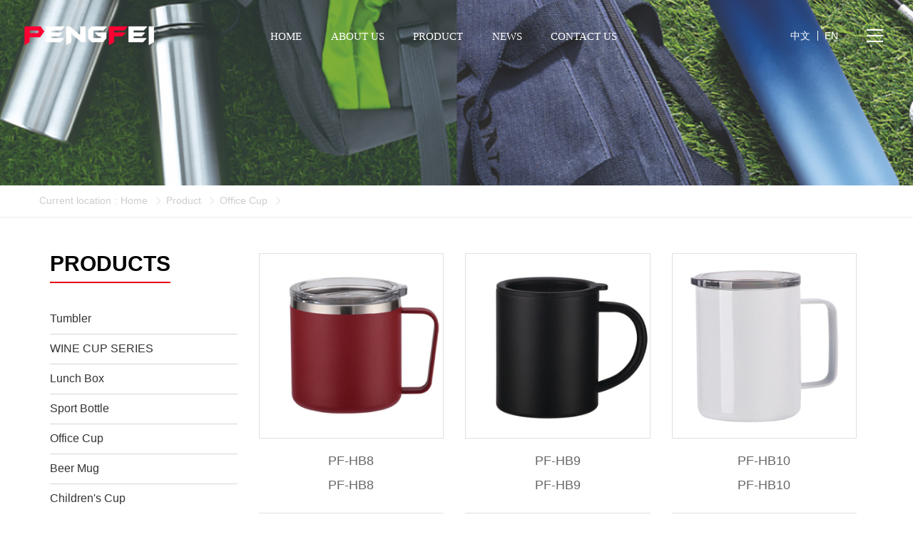

--- FILE ---
content_type: text/html;charset=UTF-8
request_url: http://www.pfmaker.cn/product-482990-1.html
body_size: 8584
content:
<!DOCTYPE html>
<html class="page-product">
<head>
<title>Office Cup_glass_Children's cup_teapot_Wuyi County Pengfei Electric Co., Ltd.</title>
<meta http-equiv="Content-Type" content="text/html; charset=UTF-8">
<meta http-equiv="X-UA-Compatible" content="IE=edge,chrome=1"/>
<meta name="viewport" content="width=device-width, initial-scale=1, minimum-scale=1.0, maximum-scale=1.0, user-scalable=no">
<meta name="keywords" content="Office Cup,glass,Children's cup,Sport Bottle,Wuyi County Pengfei Electric Co., Ltd. "/>
<meta id="meta-description" name="description" content="Zhejiang Wuyi Pengfei Electric Appliance Co.,Ltd was established in 1995 which has workshop buildings of 13,000 square meters. It specializes in products of stainless steel thermos cup and owns specialists for R ＆D、design、manufacturing and sale."/>
<link rel="shortcut icon" href="//cdn.jihui88.com/">
<link rel="stylesheet" type="text/css" href="/pc/styles/default/merge_v2.css?v=1614670324786">
<style>
body{font-family:"Arial","Times New Roman","Microsoft YaHei","SimHei";}
</style>
<link rel="stylesheet" type="text/css" href="/style/4548/product/product_pc.css?hash=-273172033">
<style id="styleContent" data-laymodLinkList="5"></style>
<style id='mobiStyleModule365180'></style><style id='mobiStyleModule365181'></style><style id='mobiStyleModule365182'></style><style id='mobiStyleModule365183'></style><style id='mobiStyleModule365179'></style>
<script>
var _hmt = _hmt || [];
(function() {
  var hm = document.createElement("script");
  hm.src = "https://hm.baidu.com/hm.js?420ca1355c1587f58a96799d4c804c8a";
  var s = document.getElementsByTagName("script")[0]; 
  s.parentNode.insertBefore(hm, s);
})();
</script>
<!--[if lt IE 9]>
  <script type="text/javascript" src="//libs.baidu.com/jquery/1.9.1/jquery.min.js"></script>
  <script src="/pc/scripts/html5.js"></script>
  <script src="/pc/scripts/respond.js"></script>
<![endif]-->
<style type="text/css" id="fontlib">
</style>
</head>
<body id="g_body" data-auth="" class="">
	<div id="app-head"></div>
	<!-- 网站版本信息：v4 -->
	<div id="g_web" class="g_web">
				  <div id="laymod_365180" data-moduleId="AdvertisingSmall" data-parentId="2531" data-panel="AdvertisingSmall43" class="clearfix AdvertisingSmall AdvertisingSmall43 module-section module-v mod_m" style="margin: 0px 0px 0px 0px ;padding:  0px 0px 0px 0px ;" ><div class="module-section-inner"><div id="jh2_advers_2" class="bodyCont">
  <!--分割线-->
  <div class="bodyCont_width animated"  data-type="animateNone" data-duration="" data-delay="" data-infinite="">
  <div class="bg_color bg"  style="background-color:#fff;"></div>
  <div class="bg_img bg show"  style="background-image:url(//cdn.jihui88.com/upload//p//p1//pengfei//picture//2021//02//26/87b32d7f-5b13-4d23-9d27-73144f346626-1614315261637_bg_img1_1920x260.jpg);"></div>
    <div class="bodyContContent">
      <div class="nybanner_1">
        <a href="javascript:;" target="">
          <div class="container ">
            <div class="cont" >
              <p><br></p>
            </div>
          </div>
        </a>
        <i  style="display:none;background-image:url(//cdn.jihui88.com/upload//p//p1//pengfei//picture//2021//02//26/87b32d7f-5b13-4d23-9d27-73144f346626-1614315275744_bg_img2_750x300.jpg);"></i>
      </div>
    </div>
  </div>
</div></div></div>
				  <div id="laymod_365181" data-moduleId="BreakNav" data-parentId="71" data-panel="BreakNav54" class="clearfix BreakNav BreakNav54 module-section module-v mod_m" style="margin: 0px 0px 0px 0px ;padding:  0px 0px 0px 0px ;" ><div class="module-section-inner">
<div id="jh_bread_1" class="bodyCont">
  <div class="bg_color bg"  style="background-color:;"></div>
  <div class="border_top " style="display: none;"></div>
  <!--分割线-->
  <i  style="display: none;">0</i>
  <div class="bodyCont_width animated"  data-type="animateNone" data-duration="" data-delay="" data-infinite="">
    <div class="bodyContContent container-100">
      <div class="bread_cont container" style="padding-top:0px;padding-bottom:0px;">
        <ul >
          <li class="bread_title">
            <span >Current location</span><em>:</em>
          </li>
            <li class="menu-site-item menu-site-item-0">
              <a href="index" title="Home">Home</a> 
              <span class="xyb_line iconfont"></span>
            </li>
            <li class="menu-site-item menu-site-item-1">
              <a href="product" title="Product">Product</a> 
              <span class="xyb_line iconfont"></span>
            </li>
            <li class="menu-site-item menu-site-item-2">
              <a href="" title="Office Cup">Office Cup</a> 
              <span class="xyb_line iconfont"></span>
            </li>
        </ul>
        <i style="display:none;" ></i>
          <i  style="display:none;"></i>
      </div>
      <div class="bread_line "   style="background-color:;"></div>
    </div>
  </div>
</div>
<!--提示语-->
<div id="err_tip">
  <div class="err_text"></div>
</div></div></div>
				  <div id="laymod_365182" data-moduleId="ProductList" data-parentId="13" data-panel="ProductList460" class="clearfix ProductList ProductList460 module-section module-v mod_m" style="margin: 0px 0px 0px 0px ;padding:  0px 0px 0px 0px ;" ><div class="module-section-inner"><!-- 产品 -->
<div id="jh2_product_25" class="bodyCont active_false">
    <div class="bg_color bg"  style="background-color:#fff;"></div>
    <div class="bg_img bg "  style="background-image:url();background-size:cover;background-repeat:no-repeat;background-position:center;"></div>
    <div class="container" style="margin-top:50px;margin-bottom:80px;padding-bottom:px;">
      <div class="row">
        <div class="pro_category col-md-3 col-sm-3 col-xs-12">
          <div class="span" >
            PRODUCTS
          </div>
          <div class="category_content">
            <ul class="categoryList">
                <li class="fpro_li">
                <a class="fpro_item" href="product-482987-1.html" target="_self" title="Tumbler"><span>Tumbler</span></a>
                </li>
                <li class="fpro_li">
                <a class="fpro_item" href="product-482986-1.html" target="_self" title="WINE CUP SERIES"><span>WINE CUP SERIES</span></a>
                </li>
                <li class="fpro_li">
                <a class="fpro_item" href="product-482991-1.html" target="_self" title="Lunch Box"><span>Lunch Box</span></a>
                </li>
                <li class="fpro_li">
                <a class="fpro_item" href="product-482989-1.html" target="_self" title="Sport Bottle"><span>Sport Bottle</span></a>
                </li>
                <li class="fpro_li">
                <a class="fpro_item" href="product-482990-1.html" target="_self" title="Office Cup"><span>Office Cup</span></a>
                </li>
                <li class="fpro_li">
                <a class="fpro_item" href="product-482993-1.html" target="_self" title="Beer Mug"><span>Beer Mug</span></a>
                </li>
                <li class="fpro_li">
                <a class="fpro_item" href="product-482992-1.html" target="_self" title="Children's Cup"><span>Children's Cup</span></a>
                </li>
                <li class="fpro_li">
                <a class="fpro_item" href="product-482988-1.html" target="_self" title="Travel Cup"><span>Travel Cup</span></a>
                </li>
            </ul>
          </div>
        </div>
        <div class="pro_content col-md-9 col-sm-9 col-xs-12">
          <div class="pro_list">
            <div class="row">
              <div class="pro_item col-md-4 col-sm-4 col-xs-6  fn-price-div" data-productId="1083934" data-priceDisplayAfterLoginPc="00" >
                <div class="pro_pic"><a href="product-detail-1083934.html" title="PF-HB8" target="_self"><img src="//img1.jihui88.com/upload/p/p1/pengfei/picture/2021/02/23/71701a52-39b6-4469-8e14-558a027cd586_4.jpg"></a></div>
                  <div class="pro_piclist">
                        <div class="pagepic-item"><a href="javascript:;" title="PF-HB8"><img src="//img1.jihui88.com/upload/p/p1/pengfei/picture/2021/02/23/71701a52-39b6-4469-8e14-558a027cd586_4.jpg"></a></div>
                  </div>
                  <div class="pro_info">
                    <div class="pro_jg " >
                    </div>
                    <p class="pro_name">PF-HB8</p>
                    <p class="pro_type">PF-HB8</p>
                    <!-- 处理会员价格-->
                    <span id="memprice_1083934" class="member-price red" style="display:none;">
                      <em class="mempricet">VIP : <span>￥</span></em>
                      <em class="mempricenum"></em>
                      <em class="mempricceunit"></em>
                    </span>
                  </div>
              </div>
              <div class="pro_item col-md-4 col-sm-4 col-xs-6  fn-price-div" data-productId="1083933" data-priceDisplayAfterLoginPc="00" >
                <div class="pro_pic"><a href="product-detail-1083933.html" title="PF-HB9" target="_self"><img src="//img1.jihui88.com/upload/p/p1/pengfei/picture/2021/02/23/d2a1b879-8ed9-4bbf-999f-bf2646be7309_4.jpg"></a></div>
                  <div class="pro_piclist">
                        <div class="pagepic-item"><a href="javascript:;" title="PF-HB9"><img src="//img1.jihui88.com/upload/p/p1/pengfei/picture/2021/02/23/d2a1b879-8ed9-4bbf-999f-bf2646be7309_4.jpg"></a></div>
                  </div>
                  <div class="pro_info">
                    <div class="pro_jg " >
                    </div>
                    <p class="pro_name">PF-HB9</p>
                    <p class="pro_type">PF-HB9</p>
                    <!-- 处理会员价格-->
                    <span id="memprice_1083933" class="member-price red" style="display:none;">
                      <em class="mempricet">VIP : <span>￥</span></em>
                      <em class="mempricenum"></em>
                      <em class="mempricceunit"></em>
                    </span>
                  </div>
              </div>
              <div class="pro_item col-md-4 col-sm-4 col-xs-6  fn-price-div" data-productId="1083932" data-priceDisplayAfterLoginPc="00" >
                <div class="pro_pic"><a href="product-detail-1083932.html" title="PF-HB10" target="_self"><img src="//img1.jihui88.com/upload/p/p1/pengfei/picture/2021/02/23/b1547a49-10a0-4e03-b24f-e7e4580fbb67_4.jpg"></a></div>
                  <div class="pro_piclist">
                        <div class="pagepic-item"><a href="javascript:;" title="PF-HB10"><img src="//img1.jihui88.com/upload/p/p1/pengfei/picture/2021/02/23/b1547a49-10a0-4e03-b24f-e7e4580fbb67_4.jpg"></a></div>
                  </div>
                  <div class="pro_info">
                    <div class="pro_jg " >
                    </div>
                    <p class="pro_name">PF-HB10</p>
                    <p class="pro_type">PF-HB10</p>
                    <!-- 处理会员价格-->
                    <span id="memprice_1083932" class="member-price red" style="display:none;">
                      <em class="mempricet">VIP : <span>￥</span></em>
                      <em class="mempricenum"></em>
                      <em class="mempricceunit"></em>
                    </span>
                  </div>
              </div>
              <div class="pro_item col-md-4 col-sm-4 col-xs-6  fn-price-div" data-productId="1083931" data-priceDisplayAfterLoginPc="00" >
                <div class="pro_pic"><a href="product-detail-1083931.html" title="PF-HB11" target="_self"><img src="//img1.jihui88.com/upload/p/p1/pengfei/picture/2021/02/23/bd203576-bcba-4a8e-9c92-1e22af78ccf2_4.jpg"></a></div>
                  <div class="pro_piclist">
                        <div class="pagepic-item"><a href="javascript:;" title="PF-HB11"><img src="//img1.jihui88.com/upload/p/p1/pengfei/picture/2021/02/23/bd203576-bcba-4a8e-9c92-1e22af78ccf2_4.jpg"></a></div>
                  </div>
                  <div class="pro_info">
                    <div class="pro_jg " >
                    </div>
                    <p class="pro_name">PF-HB11</p>
                    <p class="pro_type">PF-HB11</p>
                    <!-- 处理会员价格-->
                    <span id="memprice_1083931" class="member-price red" style="display:none;">
                      <em class="mempricet">VIP : <span>￥</span></em>
                      <em class="mempricenum"></em>
                      <em class="mempricceunit"></em>
                    </span>
                  </div>
              </div>
              <div class="pro_item col-md-4 col-sm-4 col-xs-6  fn-price-div" data-productId="1083930" data-priceDisplayAfterLoginPc="00" >
                <div class="pro_pic"><a href="product-detail-1083930.html" title="PF-HB12" target="_self"><img src="//img1.jihui88.com/upload/p/p1/pengfei/picture/2021/02/23/29574666-ba33-42ac-850e-ab690f3ef8e2_4.jpg"></a></div>
                  <div class="pro_piclist">
                        <div class="pagepic-item"><a href="javascript:;" title="PF-HB12"><img src="//img1.jihui88.com/upload/p/p1/pengfei/picture/2021/02/23/29574666-ba33-42ac-850e-ab690f3ef8e2_4.jpg"></a></div>
                  </div>
                  <div class="pro_info">
                    <div class="pro_jg " >
                    </div>
                    <p class="pro_name">PF-HB12</p>
                    <p class="pro_type">PF-HB12</p>
                    <!-- 处理会员价格-->
                    <span id="memprice_1083930" class="member-price red" style="display:none;">
                      <em class="mempricet">VIP : <span>￥</span></em>
                      <em class="mempricenum"></em>
                      <em class="mempricceunit"></em>
                    </span>
                  </div>
              </div>
              <div class="pro_item col-md-4 col-sm-4 col-xs-6  fn-price-div" data-productId="1083929" data-priceDisplayAfterLoginPc="00" >
                <div class="pro_pic"><a href="product-detail-1083929.html" title="PF-HB14" target="_self"><img src="//img1.jihui88.com/upload/p/p1/pengfei/picture/2021/02/23/fa633bff-b191-44b1-b7e7-9a12a5342a13_4.jpg"></a></div>
                  <div class="pro_piclist">
                        <div class="pagepic-item"><a href="javascript:;" title="PF-HB14"><img src="//img1.jihui88.com/upload/p/p1/pengfei/picture/2021/02/23/fa633bff-b191-44b1-b7e7-9a12a5342a13_4.jpg"></a></div>
                  </div>
                  <div class="pro_info">
                    <div class="pro_jg " >
                    </div>
                    <p class="pro_name">PF-HB14</p>
                    <p class="pro_type">PF-HB14</p>
                    <!-- 处理会员价格-->
                    <span id="memprice_1083929" class="member-price red" style="display:none;">
                      <em class="mempricet">VIP : <span>￥</span></em>
                      <em class="mempricenum"></em>
                      <em class="mempricceunit"></em>
                    </span>
                  </div>
              </div>
            </div>
            <div class="pro_noting" style="display:none;" >No products!</div>
          </div>
          <div class="pro_pagenation">
            <span class="page_direction prev"><a href="?isMobile=false&cId=482990"><i class="iconfont"></i></a></span>
             <ul data-currentpage="1" data-allpage="1">
                  <li class="active"><a href="?&cId=482990&pageno365182=1">1</a></li>
              </ul>
            <span class="page_direction next"><a href="?isMobile=false&pageno365182=1&cId=482990"><i class="iconfont"></i></a></span>
          </div>
        </div>
      </div>
    </div>
  </div>
  </div></div>
				  <div id="laymod_365183" data-moduleId="Foot" data-parentId="372" data-panel="Foot44" class="clearfix Foot Foot44 module-section module-v mod_m" style="margin: 0px 0px 0px 0px ;padding:  0px 0px 0px 0px ;" ><div class="module-section-inner">
<div id="jh_foot_2" class="bodyCont">
	<div class="bg_color bg"  style="background-color:#000;"></div>
	<div class="bg_img bg "  style="background:url() no-repeat center top;background-size:cover;"></div>
	<!--分割线-->
	<div class="bodyCont_width" style="margin-top:56px;margin-bottom:0px;">
		<div class="bodyContContent">
			<div class="foot_1 container">
				<ul class="nav_ul row">
					<li id="nav_f_logo" class="col-xs-12 col-sm-12 col-md-2 visible-md-block visible-lg-block">
						<a href="index" title="Wuyi County Pengfei Electric Co., Ltd." class="">
						<img src="//cdn.jihui88.com/upload//p//p1//pengfei//picture//2020//03//13/38d41236-b9d8-4f82-a058-86ff03799daa.png"  alt="Wuyi County Pengfei Electric Co., Ltd." border="0" class="show" />
						</a>
					</li>
					<li id="nav_fast" class="col-xs-12 col-sm-12 col-md-2 visible-md-block visible-lg-block">
						<a href="javascript:;" class="" >Navigation</a>
						<ul class="nav_ul_son row" >
							<li id="nav_index" class="f_nav_list col-xs-12 col-md-12 ">
								<a href="index" class="nav_item_href" title="Home">
									Home
								</a>
							</li>
							<li id="nav_company" class="f_nav_list col-xs-12 col-md-12 ">
								<a href="company" class="nav_item_href" title="About Us">
									About Us
								</a>
							</li>
							<li id="nav_product" class="f_nav_list col-xs-12 col-md-12 active_bg">
								<a href="product" class="nav_item_href" title="Product">
									Product
								</a>
							</li>
							<li id="nav_news" class="f_nav_list col-xs-12 col-md-12 ">
								<a href="news" class="nav_item_href" title="News">
									News
								</a>
							</li>
							<li id="nav_contact" class="f_nav_list col-xs-12 col-md-12 ">
								<a href="contact" class="nav_item_href" title="Contact Us">
									Contact Us
								</a>
							</li>
						</ul>
					</li>
					<li id="nav_cate" class="col-xs-12 col-sm-12 col-md-2 visible-md-block visible-lg-block">
						<a href="javascript:;" class="" >Categories</a>
						<ul class="nav_ul_son row" >
			                    <li class="col-xs-12 col-sm-12 col-md-12">
			                        <a href="product?cId=Category_00000000000000000482987">Tumbler<i class="visible-md-inline visible-lg-inline xybicon"></i></a>
			                    </li>
			                    <li class="col-xs-12 col-sm-12 col-md-12">
			                        <a href="product?cId=Category_00000000000000000482986">WINE CUP SERIES<i class="visible-md-inline visible-lg-inline xybicon"></i></a>
			                    </li>
			                    <li class="col-xs-12 col-sm-12 col-md-12">
			                        <a href="product?cId=Category_00000000000000000482991">Lunch Box<i class="visible-md-inline visible-lg-inline xybicon"></i></a>
			                    </li>
			                    <li class="col-xs-12 col-sm-12 col-md-12">
			                        <a href="product?cId=Category_00000000000000000482989">Sport Bottle<i class="visible-md-inline visible-lg-inline xybicon"></i></a>
			                    </li>
			                    <li class="col-xs-12 col-sm-12 col-md-12">
			                        <a href="product?cId=Category_00000000000000000482990">Office Cup<i class="visible-md-inline visible-lg-inline xybicon"></i></a>
			                    </li>
			                    <li class="col-xs-12 col-sm-12 col-md-12">
			                        <a href="product?cId=Category_00000000000000000482993">Beer Mug<i class="visible-md-inline visible-lg-inline xybicon"></i></a>
			                    </li>
						</ul>
					</li>
					<li id="nav_contacts" class="col-xs-12 col-sm-12 col-md-3">
					<a href="javascript:;" class="" >Contact us</a>
						<ul class="nav_ul_son row">
							<li class="col-md-12 "><em >Tel</em><span>：</span><a href="tel:0086-579-87721218" >0086-579-87721218</a></li>
							<li class="col-md-12 show"><em >Fax</em><span>：</span><span >0086-579-87720788</span></li>
							<li class="col-md-12 "><em >Mobile</em><span>：</span><a href="tel:0086-579-87720789" >0086-579-87720789</a></li>
							<li class="col-md-12 "><em >E-mail</em><span>：</span><a href="mailto:pfyangz@aliyun.com" rel="nofollow" target="_blank" >pfyangz@aliyun.com</a></li>
							<li class="col-md-12 syadd "><em >Add</em><span>：</span><span >Wangshantou lndustry Zone,Wuyi,Zhejiang</span></li>
						</ul>
					</li>
					<li id="nav_ewm" class="col-xs-12 col-sm-12 col-md-2 right">
						<img src="//cdn.jihui88.com/upload//p//p1//pengfei//picture//2020//03//13/5d3e0a42-f8bf-45fb-b7da-511ffec5b545-1585203276992_f_ewm_132x132.png"  alt="Wuyi County Pengfei Electric Co., Ltd." border="0" />
						<div class="text visible-md-block visible-lg-block" >Follow us</div>
					</li>
				</ul>
			</div>
			<div class="foot_2 container-fluid"  style="background-color:;">
				<div class="container">
					<div class="row">
						<span  style="display:none;">Wuyi County Pengfei Electric Co., Ltd.</span>
						<div class="col-md-7 left_copy"><i>&copy;</i><span><i>Wuyi County Pengfei Electric Co., Ltd. Copyright</i> <a href="http://admin.ykit.net/manage_v4/login.html" rel="nofollow" target="_blank" class="hidden-xs hidden-sm">Login</a> <a href="https://beian.miit.gov.cn" target="_blank" rel="nofollow">浙ICP备20000315号-3</a> <a href="http://www.beian.gov.cn/portal/registerSystemInfo?recordcode=33072302100183" target="_blank" rel="nofollow" style="background:url(http://cdn.jihui88.com/upload//d//d2//dfwj_xyb//picture//2017//11//13/c323a83d-5b5a-4bf9-a908-caef35524e53.png) no-repeat left 0;padding:0 0 0 16px;">浙公网安备 33072302100183号</a></span></div>
						<div class="col-md-5 right_copy"><a href="sitemap.xml" target="_blank">Sitemap</a><a href="javascript:;"  target="_blank" style="">中文</a><a href="http://ykit.net/" rel="nofollow" target="_blank"  style="">Design by:Easthardware</a><a href="http://www.ykit.net" rel="nofollow" target="_blank">Power by:Easthardware</a></div>
					</div>
				</div>
			</div>
		</div>
	</div>
	<!--分割线-->
	<span  style="display:none;"></span>
	<span  style="display:none;"></span>
</div>
</div></div>
				  <div id="laymod_365179" data-moduleId="NavHead" data-parentId="10" data-panel="NavHead604" class="clearfix NavHead NavHead604 module-section module-v mod_m" style="margin:  0px 0px 0px 0px ;padding:  0px 0px 0px 0px ;"><div class="module-section-inner"><div id="lq_nav_xr" class="bodyCont">
    <div class="bg_color bg"  style="background-color:none;"></div>
    <div class="bg_img bg "  style="background:url() no-repeat center top;background-size:cover;"></div>
    <!--分割线-->
    <div class="bodyCont_width" style="margin-top:0px;margin-bottom:40px;">
        <div class="bodyContTitle container " style="margin-bottom:0px;">
            <div class="left_title">
            </div>
            <div class="right_more">
            </div>
        </div>
        <div class="bodyContContent">
            <div id="navigation" class="page_width">
                <div class="navigate_content">
                    <div class="navigate_block">
                        <!-- logo -->
                        <a class="head_block "  href="index.html"><span class="top_logo logo_white"><img class="show"   src="//cdn.jihui88.com/upload//p//p1//pengfei//picture//2020//03//27/1cb31f77-5b5e-4ad1-9bcc-686ba8fa1054-1585297409826_logopic1_573x153.png" alt="Wuyi County Pengfei Electric Co., Ltd." /></span></a>
                        <div class="nav_box">
                          <ul class="nav_father" >
                              <li class="nav_father_li nav_father_li0">
                                <a class="nav_father_bq" href="index" title="Home"><div class="nav_div"><span>Home</span><span>Home</span></div></a>
                              </li>
                              <li class="nav_father_li nav_father_li1">
                                <a class="nav_father_bq" href="company" title="About Us"><div class="nav_div"><span>About Us</span><span>About Us</span></div></a>
                              </li>
                              <li class="nav_father_li nav_father_li2">
                                <a class="nav_father_bq" href="product" title="Product"><div class="nav_div"><span>Product</span><span>Product</span></div></a>
                              </li>
                              <li class="nav_father_li nav_father_li3">
                                <a class="nav_father_bq" href="news" title="News"><div class="nav_div"><span>News</span><span>News</span></div></a>
                              </li>
                              <li class="nav_father_li nav_father_li4">
                                <a class="nav_father_bq" href="contact" title="Contact Us"><div class="nav_div"><span>Contact Us</span><span>Contact Us</span></div></a>
                              </li>
                          </ul>
                        </div>
                        <div class="button_block"><a class="lang cn "  href="http://cn.zhejiangpengfei.com">中文</a><a class="lang en "  href="javascript:;">EN</a>
                        <a href="javascript:;" class="menu_off">
                            <span id="span1"></span>
                            <span id="span2"></span>
                            <span id="span3"></span>
                        </a>
                        </div>
                        <!-- 导航栏目 -->
                        <div class="nav_block" style="display:none;">
                            <ul >
                                    <li id="index" class="nav_item nav_item0">
                                        <a class="menu_item menu_item0" href="index.html" target="" title="Home/"><span class="en_name">Home</span><span class="cn_name"></span></a>
                                    </li>
                                    <li id="company" class="nav_item nav_item1">
                                        <a class="menu_item menu_item1" href="company.html" target="" title="About Us/"><span class="en_name">About Us</span><span class="cn_name"></span></a>
                                    </li>
                                    <li id="product" class="nav_item nav_item2">
                                        <a class="menu_item menu_item2" href="product.html" target="" title="Product/"><span class="en_name">Product</span><span class="cn_name"></span></a>
                                    </li>
                                    <li id="news" class="nav_item nav_item3">
                                        <a class="menu_item menu_item3" href="news.html" target="" title="News/"><span class="en_name">News</span><span class="cn_name"></span></a>
                                    </li>
                                    <li id="contact" class="nav_item nav_item4">
                                        <a class="menu_item menu_item4" href="contact.html" target="" title="Contact Us/"><span class="en_name">Contact Us</span><span class="cn_name"></span></a>
                                    </li>
                            </ul>
                            <p class="contact">PHONE：<em>0086-579-87720789</em>  |  ©<span class="" >Wuyi County Pengfei Electric Co., Ltd.</span>  2018 </p>
                            <a href="javascript:void(0)" class="close"><img src="//cdn.jihui88.com/upload//1//16//15201701782//picture//2018//11//27/d65c263c-0708-415a-99a2-c38b7ec8e885.png"></a>
                        </div>
                    </div>
                </div>
            </div>
        </div>
    </div>
    <!--分割线-->
    <span  style="display:none;"></span>
    <span  style="display:none;"></span>
    <span  style="display:none;"></span>
</div></div></div>
	</div>
	<div class="mask active"></div>
	<div id="app-account"></div>
	<script type="text/javascript">window.lanGlobal = {productAmountModifiedSuccess:'Product amount modified successfully',homePage:'home',unpublishTimeEnd:'The seckill campaign is over',navcompany:'Company',collectionSuccess:'Collection of success',moneyNotEnough:'The balance of the member is insufficient, please pay in another way',lock:'Account is locked',deliveryTypeRequired:'Type of delivery  is required',verCodeError:'Verification code error',orderVoided:'This order has been voided',pageBack:'Back',unpublishTimeNotStart:'This trader has not started to snap up',loading:'Loading',soldOut:'The product has been removed from the shelves. Please delete the product from the shopping cart',memberLimit:'Member limit, please modify purchase quantity',loginSuccess:'Success',orderCompleted:'Order is aready completed',oldPasswordRequired:'Old Password Required',confirmPassword_required:'Please enter your password again',difference:'Two passwords do not match',clearCart:'Are you sure you want to empty your shopping cart',username_invalid:'Please enter an account number and 26 English letters',emailRequired:'Please enter your email!',contentRequired:'Please enter content!',notMatch:'Failed to send, content does not meet requirements',submitting:'Submitting',invlidCode:'Verification code error',memberCenter:'Member',navregister:'Sign up',faqRequired:'Please enter what you want to ask?',orderNotExist:'Order is not exist',sendError:'Message sending failed',login:'Please login first',receiverError:'Wrong shipping address',passwordRequired:'Password required',navnews:'News',codeRequired:'Please enter verification code',titleRequired:'The title cannot be empty',isSaveReceiverRequired:'Whether to save is not allowed to be empty',receiverSetLimit:'Only up to 10 shipping addresses are allowed',deleteSuccess:'Success',emptyCart:'The cart currently contains no items',navlogin:'Sign in',notPass:'Wrong account password',orderDeleteFailed:'Delete failed',close:'The registration function is now closed',navcontact:'Contact Us',noCartProduct:'The cart currently contains no items',loginOutSuccess:'Sign out success',balanceNotEnough:'Members balance is not enough, Please change to other way to pay',notOnline:'This product is not on the shelves',store:'Understock',productAmountModifiedError:'Failed to modify the quantity of goods',orderBuildError:'Failed to build order, Please try agign',phoneMobileChoose:'Contact number contact mobile phone must fill in one of the fields',cartSuccess:'Add shopping cart successfully',technicalSupport:'Jihui network micro mall to provide technical support',phoneMobileSelect:'Contact number contact mobile phone must fill in one of the fields',usernamePsdError:'Username or password error',paymentTypeRequired:'Type of payment is required',username_required:'Please input user name',changeUsername:'This user is not available. Please change to another user name',orderAcepted:'The order has been accepted',areaPathError:'In error',receiverRequired:'Address is required',buyLimit:'Seckill products can only be purchased once per account',limit:'Only 1 piece is allowed during each member activity',handleSuccess:'Success',orderReadFailed:'Order read failed',beian:'ICP',chooseAgain:'Please choose again',member_forbid:'Accounts were banned',clearCartItemListSuccess:'Empty shopping cart successfully',password_invalid:'Please enter a password that begins with a letter and is between 6 and 18 in length. Only alphanumeric and underlined passwords are allowed',messageSendSuccess:'success',navmessage:'Message',success:'Success',removeCart:'Are you sure you want to remove this item',navproduct:'Product',companyRequired:'Please enter the company!',notLogin:'Please login first',visitAfterLogin:'Visible after login',addressRequired:'The contact address is not allowed to be empty',forbid:'Forbidden message',errorParam:'Parameter error',emailInvilid:'Please enter the correct email address',goToCartPage:'Will enter the shopping cart page 3 seconds later',orderSnText:'OrderSn',areaPathRequired:'The region is not allowed to be empty',navindex:'Home',receiverNameRequired:'The consignee is not allowed to be empty',clearCartItemListError:'Failed to empty shopping cart',paymentConfigError:'Payment method error',nickNameRequired:'NickName required',registerSuccess:'Success',navmember:'Member',nameRequired:'Please enter your name !',minLimit:'Does not meet minimum purchase quantity, detail:',receiverTypeRequired:'Type of receiver is required',zipCodeRequired:'Postcodes are not allowed to be empty',telephoneRequired:'Please enter your telephone number!',password_required:'Please enter your password',};</script>
	<script type="text/javascript"> window.posterId = ""; window.enterpriseId = "Enterp_0000000000000000000006318"; window.userId = "User_000000000000000000000006538"; window.entName = "Wuyi County Pengfei Electric Co., Ltd."; window.grade = "01"; window.layoutId = "4548"; window.lanId = "2";window.page = "product"; window.v = '2016-08-31';window.itemId="";  window.isMobile = false; window.isDesign = window.location.href.indexOf('/site/design') > -1 ? true : false; window.bindAddress = "zhejiangpengfei.com,pfmaker.com,pfmaker.cn"; window.webinfoLayoutEdit = ""; window.plugin = function(plugins, options){ Est.each(plugins.split(','), function(name){ if (name === 'Plugin'){return;} Bbase.MODULE[name] = 'modules/plugins/controllers/'+name+'.js'; seajs.config({ alias: Bbase.MODULE }); seajs.use([name], function(Plugin){ try{ app.addView(name + options.id, new Plugin(options)).start(); }catch(e){ console.log(e); } }); }); } </script>
	<script id="js-core" type="text/javascript" src="/pc/scripts/merge_v2.js?v=1614670324786"></script>
	<script type="text/javascript"> Est.cookie("originPage", document.domain); var UA = navigator.userAgent, isAndroid = /android|adr/gi.test(UA), isIos = /iphone|ipod|ipad/gi.test(UA) && !isAndroid; window.isMobile = navigator.userAgent.toLowerCase().match(/(iPad|ipod|iphone|android|coolpad|mmp|smartphone|midp|wap|xoom|symbian|j2me|blackberry|win ce)/i) != null; </script>
		<script> window.plugin('PluginBreakNav54_pc',{ 'id': 'laymod_365181','isMobile':window.isMobile, 'isDesign' : window.isDesign,'moduleId': '4148', 'lanId': '2'  ,'lan': {"search_nothing":"Enter search content！","bread_location":"Current location"}  }); </script>
		<script> window.plugin('PluginProductList460_pc',{ 'id': 'laymod_365182','isMobile':window.isMobile, 'isDesign' : window.isDesign,'moduleId': '5045', 'lanId': '2'  ,'lan': {"procate":"Product categories","pro_nothing":"No products!"}  }); </script>
		<script> window.plugin('PluginFoot44_pc',{ 'id': 'laymod_365183','isMobile':window.isMobile, 'isDesign' : window.isDesign,'moduleId': '619', 'lanId': '2'  ,'lan': {"tech":"Power by：Jihui","f_nav":"Navigation","copyright":"Copyright","f_add":"Add","share_btn":"addthis_inline_share_toolbox_d745_38p3","set_home":"Set home","f_phone":"Mobile","f_tel":"Tel","f_tip":"The browser does not support setting home page, please manually set as home page!","login":"Login","f_fax":"Fax","design":"Design by：Easthardware","f_email":"E-mail","pro_cate":"Categories","cont_us":"Contact us","sitemap":"Sitemap","web_lan":"中文"}  }); </script>
		<script> window.plugin('PluginNavHead604_pc',{ 'id': 'laymod_365179','isMobile':window.isMobile, 'isDesign' : window.isDesign,'moduleId': '3793', 'lanId': '2'  ,'lan': {}  }); </script>
<script type="text/javascript"></script>
<script>
$(function(){
	window.doAnimate();
})
</script>
</body>
</html>


--- FILE ---
content_type: text/css
request_url: http://www.pfmaker.cn/style/4548/product/product_pc.css?hash=-273172033
body_size: 8482
content:
@media(min-widht: 991px){
#xyb_graphic_148 .l_cont_wrap {
    height: 610px!important;
}
}

		  /*模版整体控制*/
#laymod_365180 {
    position:relative;
        font-family:"Arial","Times New Roman","Microsoft YaHei","SimHei";
}
#laymod_365180 #jh2_advers_2 {
    overflow:hidden;
}
#laymod_365180 .bodyCont_width>.bg {
    position:absolute;
    z-index: 1;
    width:100%;
    height:100%;
    top:0;
    left:0;
}
#laymod_365180 .bodyCont_width>.bg_img {
    z-index:2;
    background-repeat: no-repeat;
    background-size: cover;
    background-position: center;
}
#laymod_365180 .bodyCont_width {
    position:relative;
}
/*标题控制*/
#laymod_365180 .bodyContContent {
    position:relative;
    z-index: 4;
}
/*模版主体部分*/
#laymod_365180 .nybanner_1 a {
    display:block;
    width:100%;
    height:100%;
}
#laymod_365180 .nybanner_1 a .container {
    text-align:center;
    position:relative;
    height:100%;
    /*display*/
    display:-webkit-box;
    display: -moz-box;
    display: -ms-flexbox;
    display: -webkit-flex;
    display: flex;
    /*flex-direction*/
    -webkit-box-orient:vertical;
    -webkit-box-direction:normal;
    -moz-box-orient:vertical;
    -moz-box-direction:normal;
    flex-direction:column;
    -webkit-flex-direction:column;
    /*flex-wrap*/
    -webkit-flex-wrap:wrap;
    -webkit-box-lines:multiple;
    -moz-flex-wrap:wrap;
    flex-wrap:wrap;
    /*justify-content*/
    -webkit-justify-content:center;
    justify-content:center;/*主轴上对齐*/
    -moz-box-pack:center;
    -webkit--moz-box-pack:center;
    box-pack:center;
    /*align-items*/
    align-items:center;/*交叉轴对齐*/
    -webkit-align-items:center;
    box-align:center;
    -moz-box-align:center;
    -webkit-box-align:center;
}
#laymod_365180 .nybanner_1 a .container .cont {
    width:100%;
}
#laymod_365180 .nybanner_1 a .container>p {
    width:100%;
    text-align:center;
}
#laymod_365180 .nybanner_1 a p:nth-child(1) {
    margin:0 0 2% 0;
    display:block;
    font-size:24px;
    line-height:1.4;
    color:#fff;
}
#laymod_365180 .nybanner_1 a p:nth-child(2) {
    margin:0;
    display:block;
    font-size:16px;
    line-height:1.4;
    color:#fff;
}
@media(min-width: 993px) {
    #laymod_365180 .nybanner_1 {
        height:260px;
    }
}
/*直接控制小于991px屏幕时css*/
@media (max-width:992px) {
    #laymod_365180 .bodyCont_width>.bg_img {
        background-image: url(//cdn.jihui88.com/upload//p//p1//pengfei//picture//2021//02//26/87b32d7f-5b13-4d23-9d27-73144f346626-1614315275744_bg_img2_750x300.jpg) !important;
    }
    #laymod_365180 .nybanner_1 {
        height:150px;
    }
    #laymod_365180 .nybanner_1 a p:nth-child(1) {
        font-size:18px;
    }
    #laymod_365180 .nybanner_1 a p:nth-child(2) {
        font-size:13px;
    }
}
@media(min-width: 768px) and (max-width: 992px) {
    #laymod_365180 .nybanner_1 {
        height:200px;
    }
}
/*768<= ipad区间 <=1100*/
@media (min-width:768px) and (max-width:1100px) {
		#laymod_365180 .ql-size-12,
		#laymod_365180 .ql-size-13,
		#laymod_365180 .ql-size-14,
		#laymod_365180 .ql-size-15,
		#laymod_365180 .ql-size-16 {
			font-size:1vw;
		}
		#laymod_365180 .ql-size-17,
		#laymod_365180 .ql-size-18,
		#laymod_365180 .ql-size-19,
		#laymod_365180 .ql-size-20,
		#laymod_365180 .ql-size-21 {
			font-size:1.1vw;
		}
		#laymod_365180 .ql-size-22,
		#laymod_365180 .ql-size-23,
		#laymod_365180 .ql-size-24,
		#laymod_365180 .ql-size-25,
		#laymod_365180 .ql-size-26 {
			font-size:1.2vw;
		}
		#laymod_365180 .ql-size-27,
		#laymod_365180 .ql-size-28,
		#laymod_365180 .ql-size-29,
		#laymod_365180 .ql-size-30,
		#laymod_365180 .ql-size-31 {
			font-size:1.3vw;
		}
		#laymod_365180 .ql-size-32,
		#laymod_365180 .ql-size-33,
		#laymod_365180 .ql-size-34,
		#laymod_365180 .ql-size-35,
		#laymod_365180 .ql-size-36 {
			font-size:1.4vw;
		}
		#laymod_365180 .ql-size-37,
		#laymod_365180 .ql-size-38,
		#laymod_365180 .ql-size-39,
		#laymod_365180 .ql-size-40,
		#laymod_365180 .ql-size-41 {
			font-size:1.5vw;
		}
		#laymod_365180 .ql-size-42,
		#laymod_365180 .ql-size-43,
		#laymod_365180 .ql-size-44,
		#laymod_365180 .ql-size-45,
		#laymod_365180 .ql-size-46 {
			font-size:1.6vw;
		}
		#laymod_365180 .ql-size-47,
		#laymod_365180 .ql-size-48,
		#laymod_365180 .ql-size-49,
		#laymod_365180 .ql-size-50,
		#laymod_365180 .ql-size-51 {
			font-size:1.7vw;
		}
		#laymod_365180 .ql-size-52,
		#laymod_365180 .ql-size-53,
		#laymod_365180 .ql-size-54,
		#laymod_365180 .ql-size-55,
		#laymod_365180 .ql-size-56 {
			font-size:1.8vw;
		}
		#laymod_365180 .ql-size-57,
		#laymod_365180 .ql-size-58,
		#laymod_365180 .ql-size-59,
		#laymod_365180 .ql-size-60,
		#laymod_365180 .ql-size-61 {
			font-size:1.9vw;
		}
		#laymod_365180 .ql-size-62,
		#laymod_365180 .ql-size-63,
		#laymod_365180 .ql-size-64,
		#laymod_365180 .ql-size-65,
		#laymod_365180 .ql-size-66 {
			font-size:2vw;
		}
		#laymod_365180 .ql-size-67,
		#laymod_365180 .ql-size-68,
		#laymod_365180 .ql-size-69,
		#laymod_365180 .ql-size-70,
		#laymod_365180 .ql-size-71 {
			font-size:2.1vw;
		}
}
/*手机端区间 <=767*/
@media (max-width:767px) {
	#laymod_365180 .ql-size-12,
	#laymod_365180 .ql-size-13,
	#laymod_365180 .ql-size-14,
	#laymod_365180 .ql-size-15,
	#laymod_365180 .ql-size-16 {
		font-size:3vw;
	}
	#laymod_365180 .ql-size-17,
	#laymod_365180 .ql-size-18,
	#laymod_365180 .ql-size-19,
	#laymod_365180 .ql-size-20,
	#laymod_365180 .ql-size-21 {
		font-size:3.25vw;
	}
	#laymod_365180 .ql-size-22,
	#laymod_365180 .ql-size-23,
	#laymod_365180 .ql-size-24,
	#laymod_365180 .ql-size-25,
	#laymod_365180 .ql-size-26 {
		font-size:3.5vw;
	}
	#laymod_365180 .ql-size-27,
	#laymod_365180 .ql-size-28,
	#laymod_365180 .ql-size-29,
	#laymod_365180 .ql-size-30,
	#laymod_365180 .ql-size-31 {
		font-size:3.75vw;
	}
	#laymod_365180 .ql-size-32,
	#laymod_365180 .ql-size-33,
	#laymod_365180 .ql-size-34,
	#laymod_365180 .ql-size-35,
	#laymod_365180 .ql-size-36 {
		font-size:4vw;
	}
	#laymod_365180 .ql-size-37,
	#laymod_365180 .ql-size-38,
	#laymod_365180 .ql-size-39,
	#laymod_365180 .ql-size-40,
	#laymod_365180 .ql-size-41 {
		font-size:4.25vw;
	}
	#laymod_365180 .ql-size-42,
	#laymod_365180 .ql-size-43,
	#laymod_365180 .ql-size-44,
	#laymod_365180 .ql-size-45,
	#laymod_365180 .ql-size-46 {
		font-size:4.5vw;
	}
	#laymod_365180 .ql-size-47,
	#laymod_365180 .ql-size-48,
	#laymod_365180 .ql-size-49,
	#laymod_365180 .ql-size-50,
	#laymod_365180 .ql-size-51 {
		font-size:4.75vw;
	}
	#laymod_365180 .ql-size-52,
	#laymod_365180 .ql-size-53,
	#laymod_365180 .ql-size-54,
	#laymod_365180 .ql-size-55,
	#laymod_365180 .ql-size-56 {
		font-size:5vw;
	}
	#laymod_365180 .ql-size-57,
	#laymod_365180 .ql-size-58,
	#laymod_365180 .ql-size-59,
	#laymod_365180 .ql-size-60,
	#laymod_365180 .ql-size-61 {
		font-size:5.25vw;
	}
	#laymod_365180 .ql-size-62,
	#laymod_365180 .ql-size-63,
	#laymod_365180 .ql-size-64,
	#laymod_365180 .ql-size-65,
	#laymod_365180 .ql-size-66 {
		font-size:5.5vw;
	}
	#laymod_365180 .ql-size-67,
	#laymod_365180 .ql-size-68,
	#laymod_365180 .ql-size-69,
	#laymod_365180 .ql-size-70,
	#laymod_365180 .ql-size-71 {
		font-size:5.75vw;
	}
}
		  /* 默认引入阿里云图标 */
@font-face {
  font-family: 'iconfont';  /* project id 249974 */
  src: url('//at.alicdn.com/t/font_249974_9if0bxzm0dp.eot');
  src: url('//at.alicdn.com/t/font_249974_9if0bxzm0dp.eot?#iefix') format('embedded-opentype'),
  url('//at.alicdn.com/t/font_249974_9if0bxzm0dp.woff2') format('woff2'),
  url('//at.alicdn.com/t/font_249974_9if0bxzm0dp.woff') format('woff'),
  url('//at.alicdn.com/t/font_249974_9if0bxzm0dp.ttf') format('truetype'),
  url('//at.alicdn.com/t/font_249974_9if0bxzm0dp.svg#iconfont') format('svg');
}
.iconfont {   
  font-family:"iconfont" !important;   
  font-style:normal;  
}
/*模版整体控制*/
#laymod_365181 #jh_bread_1 {
  position:relative;
  overflow:hidden;
    font-family:"Arial","Times New Roman","Microsoft YaHei","SimHei";
}
#laymod_365181 #jh_bread_1>.bg {
  position:absolute;
  z-index: 1;
  width:100%;
  height:100%;
  top:0;
  left:0;
}
#laymod_365181 #jh_bread_1>.bg_img {
  z-index:2;
}
/*顶部线条控制*/
#laymod_365181 .border_top {
  background:#ededed;
  height:0px;
  position:relative;
  z-index: 4;
}
#laymod_365181 .bodyCont_width {
  position:relative;
}
/*标题控制*/
#laymod_365181 .bodyContContent {
  position:relative;
  z-index: 4;
}
#laymod_365181 .bodyContContent.container-100 {
  width:100%;
}
/*模版主体部分*/
#laymod_365181 .bread_cont {
  overflow:hidden;
  position:relative;
}
#laymod_365181 .bread_cont>ul {
  margin-bottom:0;
}
#laymod_365181 .bread_cont>ul:after {
  content: "";
  display: block;
  clear: both;
}
#laymod_365181 .bodyContContent li {
  color:#ccc;
  font-size:14px;
  line-height:43px;
  float:left;
}
#laymod_365181 .bodyContContent li.hidea {
  display: none;
}
#laymod_365181 .bodyContContent li a {
  color:#ccc;
  transition:all 0.3s ease 0s;
  -moz-transition:all 0.3s ease 0s;
  -webkit-transition:all 0.3s ease 0s;
  -o-transition:all 0.3s ease 0s;
}
#laymod_365181 .bodyContContent li.bread_last a,
#laymod_365181 .bodyContContent li a:hover {
  color:rgba(228,0,25,1);
  text-decoration:none;
}
#laymod_365181 .bodyContContent li em,
#laymod_365181 .bodyContContent li .xyb_line {
  padding:0 0.5rem;
  font-style:normal;
  font-size:12px;
}
#laymod_365181 .bodyContContent li .xyb_line:before {
  content:"\e627";
}
#laymod_365181 .bodyContContent li.bread_last .xyb_line {
  display:none;
}
#laymod_365181 .bread_line {
  height:1px;
  background:#ededed;
}
/*搜索*/
#laymod_365181 .nav_m_search {
  border:1px solid #eee;
  background:#fff;
  padding:0;
  /*display*/
  display:-webkit-box;
  display: -moz-box;
  display: -ms-flexbox;
  display: -webkit-flex;
  display: flex;
  /*flex-direction*/
  -webkit-box-orient:horizontal;/*horizontal*/
  -webkit-box-direction:normal;/*reverse*/
  -moz-box-orient:horizontal;
  -moz-box-direction:normal;
  flex-direction:row;/*row*/
  -webkit-flex-direction:row;
  /*flex-wrap*/
  -webkit-flex-wrap:wrap;/*nowrap*/
  -webkit-box-lines:multiple;/*single*/
  -moz-flex-wrap:wrap;
  flex-wrap:wrap;
  /*justify-content*/
  -webkit-justify-content:center;
  justify-content:center;/*主轴上对齐（横轴）*/
  -moz-box-pack:center;
  -webkit--moz-box-pack:center;
  box-pack:center;
  /*align-items*/
  align-items:center;/*交叉轴对齐（垂直）*/
  -webkit-align-items:center;
  box-align:center;
  -moz-box-align:center;
  -webkit-box-align:center;
  position:absolute;
  width:220px;
  height:32px;
  top:50%;
  right:0;
  margin:-16px 0 0 0;
  -moz-border-radius: 16px
  -khtml-border-radius: 16px
  -webkit-border-radius: 16px
  border-radius: 16px
  -moz-border-radius-bottomleft:16px
  -moz-border-radius-bottomright:16px
  -khtml-border-radius: 16px
  -webkit-border-bottom-left-radius:16px
  -webkit-border-bottom-right-radius: 16px
  border-bottom-left-radius: 16px
  border-bottom-right-radius: 16px
}
#laymod_365181 .nav_m_search form {
  display:block;
  width:80%;
}
#laymod_365181 .nav_m_search input {
  width:100%;
  background:none;
  border:0 none;
  height:100%;
  line-height:30px;
  color:#000;
  text-indent:10%;
  transition:all 0.5s ease-out 0s;
  -moz-transition:all 0.5s ease-out 0s;
  -webkit-transition:all 0.5s ease-out 0s;
  -o-transition:all 0.5s ease-out 0s;
}
#laymod_365181 .nav_m_search a {
  display:block;
  width:19%;
  background:none;
  font-size:14px;
  line-height:30px;
  height:100%;
  text-align:center;
  color:#000;
  transition:all 1s cubic-bezier(.075,.82,.165,1) 0s;
  -moz-transition:all 1s cubic-bezier(.075,.82,.165,1) 0s;
  -webkit-transition:all 1s cubic-bezier(.075,.82,.165,1) 0s;
  -o-transition:all 1s cubic-bezier(.075,.82,.165,1) 0s;
}
#laymod_365181 .nav_m_search a:before {
  content:"\e7bb";
}
#laymod_365181 .nav_m_search a:hover {
  color:rgba(228,0,25,1);
}
#laymod_365181 .nav_m_search input::-webkit-input-placeholder {
  color:#666;
}
#laymod_365181 .nav_m_search input::-moz-placeholder {
  color:#666;
}
#laymod_365181 .nav_m_search input::-ms-input-placeholder {
  color:#666;
}
/*表单错误提示语*/
#laymod_365181 #err_tip {
  display: none;
    position: fixed;
    top: 35%;
    left: 50%;
    width: 220px;
    padding: 0;
    margin: 0 0 0 -110px;
    z-index: 9999;
    background: rgba(0,0,0,0.8);
    color: #fff;
    font-size: 14px;
    line-height: 1.5em;
    border-radius: 6px;
    -webkit-box-shadow: 0 1px 2px rgba(0,0,0,0.2);
    box-shadow: 0 1px 2px rgba(0,0,0,0.2);
}
#laymod_365181 #err_tip .err_text {
  padding: 10px;
  text-align: center;
  word-wrap: break-word;
}
@media(min-width:992px){
  #laymod_365181 .bread_cont {
  padding:0;
  }
}
@media (max-width:991px) {
  /*顶部线条控制*/
  #laymod_365181 .border_top {
      height:0;
  }
  #laymod_365181 .bodyContContent ul {
    padding:10px 0;
  }
  #laymod_365181 .bodyContContent ul:after {
    content: "";
    display: block;
    clear: both;
  }
  #laymod_365181 .bodyContContent li {
    font-size:1.2rem;
    line-height:1.6;
  }
  #laymod_365181 .bodyContContent li.bread_last {
    max-width:33%;
  }
  #laymod_365181 .bodyContContent li.bread_last a {
    display:inline-block;
    overflow:hidden;
    text-overflow:ellipsis;
    white-space: nowrap;
    max-width:100%;
  }
  .page-pd #laymod_365181 .bodyContContent li.bread_last a {
    max-width:190px;
  }
}
@media (max-width:375px) {
  .page-pd #laymod_365181 .bodyContContent li.bread_last a {
    max-width:150px;
  }
}
@media (max-width:320px) {
  .page-pd #laymod_365181 .bodyContContent li.bread_last a {
    max-width:100px;
  }
}
		  @font-face {
  font-family: 'iconfont';  /* project id 249974 */
  src: url('//at.alicdn.com/t/font_249974_erxb7c1qrtn.eot');
  src: url('//at.alicdn.com/t/font_249974_erxb7c1qrtn.eot?#iefix') format('embedded-opentype'),
  url('//at.alicdn.com/t/font_249974_erxb7c1qrtn.woff2') format('woff2'),
  url('//at.alicdn.com/t/font_249974_erxb7c1qrtn.woff') format('woff'),
  url('//at.alicdn.com/t/font_249974_erxb7c1qrtn.ttf') format('truetype'),
  url('//at.alicdn.com/t/font_249974_erxb7c1qrtn.svg#iconfont') format('svg');
}
.iconfont {   
  font-family:"iconfont" !important;   
  font-style:normal;  
}
ul,ol,li {
list-style:none;
padding:0;
margin:0;
}
a, a:hover, a:active, a:visited, a:focus {
text-decoration:none;
}
/* 产品 */
#laymod_365182 #jh2_product_25 {
  position:relative;
  overflow:hidden;
    font-family:"Arial","Times New Roman","Microsoft YaHei","SimHei";
}
#laymod_365182 .bg {
  position:absolute;
  z-index: 1;
  width:100%;
  height:100%;
  top:0;
  left:0;
}
#laymod_365182 .container {
  position:relative;
  z-index:4;
}
#laymod_365182 .pro_category .span {
  display:inline-block;
  color:#000;
  font-size:30px;
  line-height:1;
  font-weight:bold;
  padding-bottom:10px;
  margin-bottom:30px;
  border-bottom:2px solid rgba(228,0,25,1);
}
/* 产品分类 */
#laymod_365182 .pro_content .pro_list .row {
    display:-webkit-box;
    display: -moz-box;
    display: -ms-flexbox;
    display: -webkit-flex;
    display: flex;
    -webkit-flex-wrap:wrap;
    -moz-flex-wrap:wrap;
    flex-wrap:wrap;
}
#laymod_365182 .pro_category .category_content {
  position: relative;
}
.design-html #laymod_365182 .pro_category .category_content .profix {
  position: absolute;
  width: 100%;
  height: 100%;
  top: 0;
  left: 0;
  display: block;
  z-index: 123;
}
#laymod_365182 .pro_category .category_content ul li a {
  word-break: break-all;
}
#laymod_365182 .pro_category .category_content ul li.fpro_li {
    border-bottom:1px solid rgba(51,51,51,0.2);
}
#laymod_365182 .pro_category .category_content ul li.fpro_li>a {
  display:block;
  width:100%;
  line-height:24px;
  padding:8px 0;
  -webkit-transition:all 0.3s ease;
  transition:all 0.3s ease;
}
#laymod_365182 .pro_category .category_content ul li.fpro_li>a span {
  color:#333;
  font-size:16px;
  -webkit-transition:all 0.3s ease;
  transition:all 0.3s ease;
}
/* 二级分类 */
#laymod_365182 .pro_category .category_content ul li .sonCate {
  padding: 15px 10px;
  background-color: #f8f8f8;
    border-top:1px solid rgba(51,51,51,0.2);
}
#laymod_365182 .pro_category .category_content ul li .sonCate .spro_item {
  font-size: 14px;
  line-height: 25px;
  color: #666;
}
/* 三级分类 */
#laymod_365182 .pro_category .category_content ul li .sonCate .sonCate2 {
  padding: 10px 10px 0;
}
#laymod_365182 .pro_category .category_content ul li .sonCate .sonCate2 .spro_item2 {
  color: #666;
  font-size: 14px;
  line-height: 25px;
}
/* 二级三级分类下拉 */
#laymod_365182 .pro_category .category_content ul li .sonCate,
#laymod_365182 .pro_category .category_content ul li .sonCate .sonCate2 {
  display: none;
}
#laymod_365182 .pro_category .category_content ul .fpro_li.active .sonCate,
#laymod_365182 .pro_category .category_content ul .spro_li.active .sonCate2,
#laymod_365182 .pro_category .category_content ul .fpro_li.open_cate .sonCate,
#laymod_365182 .pro_category .category_content ul .fpro_li.open_cate .spro_li .sonCate2 {
  display: block;
}
#laymod_365182 .categoryList li.active>a,
#laymod_365182 .categoryList li.active>a span,
#laymod_365182 .categoryList li.fpro_li.active .fc,
#laymod_365182 .categoryList li.spro_li.active .sc {
  color:rgba(228,0,25,1) !important;
}
#laymod_365182 .pro_category .category_content ul li a .iconfont {
  float:right;
  font-size:20px;
  opacity:0;
  -webkit-transition:all 0.3s ease;
  transition:all 0.3s ease;
  -webkit-transform:translateX(-10px);
  transform:translateX(-10px);
  color:rgba(228,0,25,1);
}
#laymod_365182 .pro_category .category_content ul li.active a .iconfont {
  opacity:1;
  -webkit-transform:translateX(0);
  transform:translateX(0);
}
#laymod_365182 .pro_category .category_content ul li a .iconfont:before {
  content:"\e7a5";
}
#laymod_365182 .pro_content .pro_item {
  position:relative;
}
#laymod_365182 .pro_content .pro_item .pro_pic {
  position:relative;
  z-index:2;
}
#laymod_365182 .pro_content .pro_item .pro_pic a {
  display:block;
    border:1px solid rgba(102,102,102,0.2);
}
#laymod_365182 .pro_content .pro_item .pro_pic img {
  display:block;
  width:100%;
}
#laymod_365182 .pro_content .pro_item .pro_info {
  pointer-events:auto;
  overflow:hidden;
  text-align:center;
  padding:14px 0 22px 0;
  -webkit-transition:all 0.3s ease;
  transition:all 0.3s ease;
}
#laymod_365182 .pro_content .pro_item.price .pro_info {
  text-align: left;
}
#laymod_365182 .pro_content .pro_item .pro_info .pro_jg.hide {
  display: block !important;
  font-size: 0;
}
#laymod_365182 .pro_content .pro_item.price .pro_jg p {
  display: inline-block;
  width: 50%;
  vertical-align: bottom;
  font-size: 14px;
}
#laymod_365182 .pro_content .pro_item.price .pro_jg .pro_present {
  text-align: left;
color:#f00;
}
#laymod_365182 .pro_content .pro_item.price .pro_jg .pro_original {
  text-align: right;
  font-size: 12px;
color:#666;
}
#laymod_365182 .pro_content .pro_item.price .pro_jg .pro_original span {
  text-decoration: line-through;
}
#laymod_365182 .pro_content .pro_item .member-price {
  display: block;
  text-align: center;
  line-height: 1.8;
}
#laymod_365182 .pro_content .pro_item.price .member-price {
  display: block;
  text-align: left;
  line-height: 1.8;
}
#laymod_365182 .pro_content .pro_item .member-price em {
  font-size: 13px;
  color: rgba(228,0,25,1);
}
#laymod_365182 .pro_content .pro_item.price .pro_info>p {
    padding: 4px 0;
    text-align: left;
}
#laymod_365182 .pro_content .pro_item .pro_info .pro_name {
width:100%;
color:#666;
font-size:18px;
line-height:1;
text-transform:uppercase;
padding:8px 0;
white-space:nowrap;
overflow:hidden;
text-overflow:ellipsis;
}
#laymod_365182 .pro_content .pro_item .pro_info .pro_type {
width:100%;
color:#666;
font-size:18px;
line-height:1;
text-transform:uppercase;
padding:8px 0;
white-space:nowrap;
overflow:hidden;
text-overflow:ellipsis;
}
#laymod_365182 .pro_content .pro_item .pro_piclist {
width:calc(100% - 30px);
text-align:center;
font-size:0;
position:absolute;
left:15px;
opacity:0;
bottom:27px;
-webkit-transform:translateY(-100%);
transform:translateY(-100%);
-webkit-transition:all 0.3s ease;
transition:all 0.3s ease;
}
#laymod_365182 .pro_content .pro_item .pro_piclist .pagepic-item {
display:inline-block;
*display:inline;
*zoom:1;
vertical-align:middle;
margin:0 2.5px;
width:50px;
    border:1px solid rgba(102,102,102,0.1);
}
#laymod_365182 .pro_content .pro_item .pro_piclist .pagepic-item.active {
border:1px solid rgba(228,0,25,1);
}
#laymod_365182 .pro_content .pro_item .pro_piclist .pagepic-item img {
display:block;
width:100%;
}
#laymod_365182 .pro_pagenation {
text-align:center;
font-size:0;
padding:28px 0;
}
#laymod_365182 .pro_pagenation .page_direction {
display:inline-block;
*display:inline;
*zoom:1;
vertical-align:middle;
}
#laymod_365182 .pro_pagenation .page_direction .iconfont {
  color:#999;
  font-size:16px;
  -webkit-transition:all 0.3s ease;
  transition:all 0.3s ease;
}
#laymod_365182 .pro_pagenation .prev {
  margin-right:20px;
}
#laymod_365182 .pro_pagenation .prev .iconfont:before {
  content:"\e7a7";
}
#laymod_365182 .pro_pagenation .next {
  margin-left:20px;
}
#laymod_365182 .pro_pagenation .next .iconfont:before {
  content:"\e7a5";
}
#laymod_365182 .pro_pagenation ul {
  display:inline-block;
  *display:inline;
  *zoom:1;
  vertical-align:middle;
}
#laymod_365182 .pro_pagenation ul li {
  display:inline-block;
  *display:inline;
  *zoom:1;
  vertical-align:middle;
  margin:0 12px;
}
#laymod_365182 .pro_pagenation ul li a {
  color:#999;
  font-size:15px;
  line-height:1;
  -webkit-transition:all 0.3s ease;
  transition:all 0.3s ease;
}
@media (min-width: 992px) {
  .col-md-4 {
    width: 33%;
  }
}
@media (min-width: 768px) {
  .col-sm-4 {
    width: 33%;
  }
}
@media(min-width: 993px) {
  #laymod_365182 .active_false .categoryList li a:hover,
  #laymod_365182 .active_false .categoryList li a:hover span {
    color:rgba(228,0,25,1) !important;
  }
  #laymod_365182 .active_false .pro_category .category_content ul li a:hover .iconfont {
    opacity:1;
    -webkit-transform:translateX(0);
    transform:translateX(0);
  }
  #laymod_365182 .active_false .pro_content .pro_item:hover .pro_info {
    pointer-events:none;
    opacity:0;
    -webkit-transform:translateY(-100%);
    transform:translateY(-100%);
  }
  #laymod_365182 .active_false .pro_content .pro_item:hover .pro_piclist {
    opacity:1;
    -webkit-transform:translateY(0);
    transform:translateY(0);
  }
  #laymod_365182 .active_false .pro_pagenation .page_direction .iconfont:hover {
    color:rgba(228,0,25,1);
  }
  #laymod_365182 .active_false .pro_pagenation ul li a:hover,
  #laymod_365182 .pro_pagenation ul li.active a {
    color:rgba(228,0,25,1);
  }
  #laymod_365182 .pro_content .pro_item.price .pro_info>p {
    font-size: 16px;
  }
}
@media (max-width: 992px){
  #laymod_365182 #jh2_product_25 {
    overflow: visible;
    z-index:500;
  }
  #laymod_365182 .pro_content .pro_item .pro_info .pro_name,
  #laymod_365182 .pro_content .pro_item .pro_info .pro_type {
    font-size:14px;
    line-height: 1.8;
    padding: 0;
  }
  #laymod_365182 .pro_content .pro_item .pro_info .pro_type {
    line-height: 2;
    font-size: 12px;
  }
  #laymod_365182 .pro_content .pro_item.price .pro_info .pro_type {
    line-height: 1;
  }
  /* 产品分类 */
  #laymod_365182 .pro_cate {
    height: 40px;
    margin-bottom:20px;
  }
  #laymod_365182 .pro_cate .pro_title {
    position: absolute;
    height: 40px;
    line-height: 40px;
    padding: 0 15px;
    background: #f7f7f7;
    width:100%;
    top:0;
    z-index:5;
  }
  #laymod_365182 .pro_cate .pro_title span {
    display: block;
    font-size: 15px;
    color: #333;
  }
  #laymod_365182 .pro_cate .pro_title i {
    font-size: 15px;
    position: absolute;
    right: 15px;
    top: 0;
    color: #333;
    font-weight: 700;
    transform: rotate(90deg);
    transition:all .35s;
  }
  #laymod_365182 .pro_cate .pro_title.active i {
    transform: rotate(270deg);
  }
  #laymod_365182 .pro_cate .pro_title i:after {
    content: "\e60c";
  }
  #laymod_365182 .pro_cate {
    position: relative;
  }
  #laymod_365182 .sjcate_scroll {
    height: 0;
    position: absolute;
    top:40px;
    width: 100%;
    overflow-y: auto;
    z-index: 3;
    background: #f7f7f7;
    transition: all 0.4s cubic-bezier(0.4, 0.01, 0.165, 0.99);
    -webkit-transition: all 0.4s cubic-bezier(0.4, 0.01, 0.165, 0.99);
  }
  #laymod_365182 .categoryList .fpro_li {
    position: relative;
      border-bottom:1px solid rgba(51,51,51,0.2);
  }
  #laymod_365182 .pro_cate .categoryList .fpro_li a {
    display: block;
    line-height: 24px;
    padding: 8px 0;
    margin: 0 15px;
    font-size: 13px;
    border-bottom: none;
    color:#333;
  }
  #laymod_365182 .pro_cate .categoryList .fpro_li .sonCate {
    padding: 10px 0;
  }
  #laymod_365182 .categoryList .fpro_li i {
    position: absolute;
    right: 15px;
    top: 0;
    text-align: right;
    width: 20%;
    height: 40px;
    line-height: 40px;
    font-size: 15px;
    color:#333;
  }
  #laymod_365182 .categoryList .fpro_li.open_cate i {
    display: none;
  }
  #laymod_365182 .categoryList .fpro_li .fc:after,
  #laymod_365182 .categoryList .fpro_li .spro_li .sc:after {
    content: "\e6b0";
  }
  #laymod_365182 .categoryList .fpro_li .fc.active:after,
  #laymod_365182 .categoryList .fpro_li .spro_li .sc.active:after {
    content: "\e7e7";
  }
  #laymod_365182 .categoryList .fpro_li .sonCate li.spro_li {
    text-indent: 0px;
    position: relative;
  }
  #laymod_365182 .categoryList .fpro_li .sonCate li.spro_li2 {
    text-indent: 0px;
    position: relative;
  }
  #laymod_365182 .pro_cate .sonCate,
  #laymod_365182 .pro_cate .categoryList .spro_li .sonCate2 {
    display: none;
  }
  #laymod_365182 .pro_cate .sonCate {
      border-top:1px solid rgba(51,51,51,0.2);
  }
  #laymod_365182 .pro_pagenation {
    padding: 10px 0 14px 0;
  }
  #laymod_365182 .pro_content .pro_item .pro_info {
    padding: 12px 0 10px 0;
  }
}
@media(min-width: 768px) {
  #laymod_365182 .active_true .container {
    width: 100%;
  }
}
  #laymod_365182 #jh2_product_25.active_true {
    overflow: visible;
    z-index:500;
  }
  #laymod_365182 .active_true .pro_content .pro_item .pro_info .pro_name,
  #laymod_365182 .active_true .pro_content .pro_item .pro_info .pro_type {
    font-size:14px;
    line-height: 1.8;
    padding: 0;
  }
  #laymod_365182 .active_true .pro_content .pro_item .pro_info .pro_type {
    line-height: 2;
    font-size: 12px;
  }
  #laymod_365182 .active_true .pro_content .pro_item.price .pro_info .pro_type {
    line-height: 1;
  }
  /* 产品分类 */
  #laymod_365182 .active_true .pro_cate {
    height: 40px;
    margin-bottom:20px;
  }
  #laymod_365182 .active_true .pro_cate .pro_title {
    position: absolute;
    height: 40px;
    line-height: 40px;
    padding: 0 15px;
    background: #f7f7f7;
    width:100%;
    top:0;
    z-index:5;
  }
  #laymod_365182 .active_true .pro_cate .pro_title span {
    display: block;
    font-size: 15px;
    color: #333;
  }
  #laymod_365182 .active_true .pro_cate .pro_title i {
    font-size: 15px;
    position: absolute;
    right: 15px;
    top: 0;
    color: #333;
    font-weight: 700;
    transform: rotate(90deg);
    transition:all .35s;
  }
  #laymod_365182 .active_true .pro_cate .pro_title.active i {
    transform: rotate(270deg);
  }
  #laymod_365182 .active_true .pro_cate .pro_title i:after {
    content: "\e60c";
  }
  #laymod_365182 .active_true .pro_cate {
    position: relative;
  }
  #laymod_365182 .active_true .sjcate_scroll {
    height: 0;
    position: absolute;
    top:40px;
    width: 100%;
    overflow-y: auto;
    z-index: 3;
    background: #f7f7f7;
    transition: all 0.4s cubic-bezier(0.4, 0.01, 0.165, 0.99);
    -webkit-transition: all 0.4s cubic-bezier(0.4, 0.01, 0.165, 0.99);
  }
  #laymod_365182 .active_true .categoryList .fpro_li {
    position: relative;
      border-bottom:1px solid rgba(51,51,51,0.2);
  }
  #laymod_365182 .active_true .pro_cate .categoryList .fpro_li a {
    display: block;
    line-height: 24px;
    padding: 8px 0;
    margin: 0 15px;
    font-size: 13px;
    border-bottom: none;
    color:#333;
  }
  #laymod_365182 .active_true .pro_cate .categoryList .fpro_li .sonCate {
    padding: 10px 0;
  }
  #laymod_365182 .active_true .categoryList .fpro_li i {
    position: absolute;
    right: 15px;
    top: 0;
    text-align: right;
    width: 20%;
    height: 40px;
    line-height: 40px;
    font-size: 15px;
    color:#333;
  }
  #laymod_365182 .active_true .categoryList .fpro_li.open_cate i {
    display: none;
  }
  #laymod_365182 .active_true .categoryList .fpro_li .fc:after,
  #laymod_365182 .active_true .categoryList .fpro_li .spro_li .sc:after {
    content: "\e6b0";
  }
  #laymod_365182 .active_true .categoryList .fpro_li .fc.active:after,
  #laymod_365182 .active_true .categoryList .fpro_li .spro_li .sc.active:after {
    content: "\e7e7";
  }
  #laymod_365182 .active_true .categoryList .fpro_li .sonCate li.spro_li {
    text-indent: 0px;
    position: relative;
  }
  #laymod_365182 .active_true .categoryList .fpro_li .sonCate li.spro_li2 {
    text-indent: 0px;
    position: relative;
  }
  #laymod_365182 .active_true .pro_cate .sonCate,
  #laymod_365182 .active_true .pro_cate .categoryList .spro_li .sonCate2 {
    display: none;
  }
  #laymod_365182 .active_true .pro_cate .open_cate .sonCate,
  #laymod_365182 .active_true .pro_cate .categoryList .open_cate .spro_li .sonCate2 {
    display: block;
  }
  #laymod_365182 .active_true .pro_cate .sonCate {
      border-top:1px solid rgba(51,51,51,0.2);
  }
  #laymod_365182 .active_true .pro_pagenation {
    padding: 10px 0 14px 0;
  }
  #laymod_365182 .active_true .pro_content {
    width: 100%;
  }
  #laymod_365182 .active_true .pro_content .pro_item .pro_info {
    padding: 12px 0 10px 0;
  }
		  /* 默认引入阿里云图标 */
@font-face {
  font-family: 'xybicon';  /* project id 249974 */
  src: url('//at.alicdn.com/t/font_249974_uvxqfvjeqgk6s9k9.eot');
  src: url('//at.alicdn.com/t/font_249974_uvxqfvjeqgk6s9k9.eot?#iefix') format('embedded-opentype'),
  url('//at.alicdn.com/t/font_249974_uvxqfvjeqgk6s9k9.woff') format('woff'),
  url('//at.alicdn.com/t/font_249974_uvxqfvjeqgk6s9k9.ttf') format('truetype'),
  url('//at.alicdn.com/t/font_249974_uvxqfvjeqgk6s9k9.svg#xybicon') format('svg');
}
.xybicon {
    font-family:"xybicon" !important;
    font-style:normal;
    -webkit-font-smoothing: antialiased;
    -webkit-text-stroke-width: 0.2px;
    -moz-osx-font-smoothing: grayscale;
}
/*模版整体控制*/
#laymod_365183 {
	position:relative;
	overflow:hidden;
		font-family:"Arial","Times New Roman","Microsoft YaHei","SimHei";
}
#laymod_365183 #jh_foot_2>.bg {
	position:absolute;
	z-index: 1;
	width:100%;
	height:100%;
	top:0;
	left:0;
}
#laymod_365183 #jh_foot_2>.bg_color {
	background:#000;
}
#laymod_365183 #jh_foot_2>.bg_img {
	z-index:2;
}
#laymod_365183 .bodyCont_width {
	position:relative;
}
/*标题控制*/
#laymod_365183 .bodyContContent {
	position:relative;
	z-index: 4;
}
/*模版主体部分*/
#laymod_365183 .foot_1 {
	padding-bottom:58px;
	overflow:hidden;
}
#laymod_365183 .foot_1>ul>li>.text {
	font-size:12px;
	text-align:center;
	line-height:2;
	color:#fff;
	opacity: 0.58;
	-moz-opacity: 0.58;
	filter:alpha(opacity=58);
}
#laymod_365183 .foot_1>ul>li>a>img,
#laymod_365183 .foot_1>ul>li>img {
	display:block;
	width:80%;
}
#laymod_365183 .foot_1>ul>li>a {
	font-size:14px;
	color:#fff;
	margin:0 0 27px 0;
	display:inline-block;
	opacity: 0.8;
	-moz-opacity: 0.8;
	filter:alpha(opacity=80);
}
@media (max-width: 992px) {
#laymod_365183 .foot_1>ul>li>a {
font-size: 16px;
}
}
#laymod_365183 .foot_1>ul>li>a:hover {
	text-decoration:none;
	color:rgba(228,0,25,1);
}
#laymod_365183 .foot_1>ul>li>ul>li {
	padding-right:0;
	margin-bottom:15px;
	color:#fff;
}
#laymod_365183 .foot_1>ul>li>ul>li>a {
	font-size:12px;
	color:#fff;
	transition: all 0.3s ease 0s;
    -moz-transition: all 0.3s ease 0s;
    -webkit-transition: all 0.3s ease 0s;
    -o-transition: all 0.3s ease 0s;
    margin:0;
    display:inline-block;
    opacity: 0.58;
    -moz-opacity: 0.58;
    filter:alpha(opacity=58);
    word-break: break-all;
}
@media (max-width: 992px) {
#laymod_365183 .foot_1>ul>li>ul>li>a {
	font-size:14px;
}
}
#laymod_365183 .foot_1>ul>li>ul>li>a:hover {
	opacity: 1;
    -moz-opacity: 1;
    filter:alpha(opacity=100);
	text-decoration:none;
	color:rgba(228,0,25,1);
}
#laymod_365183 .foot_1 #nav_contact {
    display: none;
}
#laymod_365183 #nav_contacts>ul>li {
	color:#fff;
	margin:0 0 15px 0;
	line-height:1;
    font-size: 12px;
}
#laymod_365183 #nav_contacts>ul>li.syadd {
	line-height:1.5;
}
@media (max-width: 992px) {
#laymod_365183 #nav_contacts>ul>li {
        font-size: 14px;
    margin: 0 0 17px 0;
}
}
#laymod_365183 #nav_contacts>ul>li>em,
#laymod_365183 #nav_contacts>ul>li>span {
	font-style:normal;
	opacity: 0.58;
	-moz-opacity: 0.58;
	filter:alpha(opacity=58);
}
#laymod_365183 #nav_ewm {
	text-align:center;
}
#laymod_365183 #nav_ewm img {
	margin:0 auto;
}
#laymod_365183 .foot_2 {
	border-top:1px solid rgba(255,255,255,0.2);
	overflow:hidden;
	padding-top:29px;
	padding-bottom:29px;
}
#laymod_365183 .foot_2 .container,
#laymod_365183 .foot_2 .container a {
	padding:0;
	color:rgba(255,255,255,1);
	font-size:12px;
	line-height:1;
	transition: all 0.3s ease 0s;
    -moz-transition: all 0.3s ease 0s;
    -webkit-transition: all 0.3s ease 0s;
    -o-transition: all 0.3s ease 0s;  
}
#laymod_365183 .foot_2 .container a {
	color:rgba(255,255,255,1);
	margin:0 10px;
	_margin:0 5px;
	opacity: 0.5;
    -moz-opacity: 0.5;
    filter:alpha(opacity=50);
}
#laymod_365183 .foot_2 .container a:hover {
	opacity: 1;
	-moz-opacity: 1;
	filter:alpha(opacity=100);
	text-decoration:none;
	color:rgba(228,0,25,1);
}
#laymod_365183 .foot_2 .container i {
	font-style:normal;
	opacity: 0.5;
	-moz-opacity: 0.5;
	filter:alpha(opacity=50);
}
#laymod_365183 .foot_2 .left_copy {
	line-height:2;
}
#laymod_365183 .foot_2 .right_copy {
	line-height:2;
	text-align:right;
}
#laymod_365183 #nav_follow .nav_ul_son {
    width: 56%;
}
@media (max-width:992px) {
	#laymod_365183 .foot_1 {
		padding-bottom:52px;
	}
	#laymod_365183 .foot_1>ul {
		margin:0;
	}
	#laymod_365183 .foot_1>ul>li.f_nav_list {
		display:none;
	}
	#laymod_365183 #nav_ewm img {
		margin:0;
		width:40%;
	}
	#laymod_365183 .foot_2 {
		padding-top:14px;
		padding-bottom:14px;
	}
	#laymod_365183 .foot_2 .left_copy,
	#laymod_365183 .foot_2 .right_copy {
		text-align:center;
	}
	#laymod_365183 .foot_2 .container {
		padding:7% 0;
	}
	#laymod_365183 .foot_2 .col-md-8,
	#laymod_365183 .foot_2 .col-md-4 {
		text-align:center;
		line-height:2;
	}
	#laymod_365183 #nav_contacts>ul {
		margin-bottom:0;
	}
}
		  /** Generated by FG **/
@font-face {
    font-family: 'Conv_Museo100-Regular';
    src: url('//cdn.jihuinet.com/wechat/upload/Museo100-Regular.eot');
    src: local('☺'), url('//cdn.jihuinet.com/wechat/upload/Museo100-Regular.woff') format('woff'), url('//cdn.jihuinet.com/wechat/upload/Museo100-Regular.ttf') format('truetype'), url('//cdn.jihuinet.com/wechat/upload/Museo100-Regular.svg') format('svg');
    font-weight: normal;
    font-style: normal;
}
@font-face {font-family: '//nav-webfont';
  src: url('//at.alicdn.com/t/webfont_mqgayfqp6ai.eot'); /* IE9*/
  src: url('//at.alicdn.com/t/webfont_mqgayfqp6ai.eot?#iefix') format('embedded-opentype'), /* IE6-IE8 */
  url('//at.alicdn.com/t/webfont_mqgayfqp6ai.woff') format('woff'), /* chrome、firefox */
  url('//at.alicdn.com/t/webfont_mqgayfqp6ai.ttf') format('truetype'), /* chrome、firefox、opera、Safari, Android, iOS 4.2+*/
  url('//at.alicdn.com/t/webfont_mqgayfqp6ai.svg#思源黑体-极细') format('svg'); /* iOS 4.1- */
}
/* 默认引入阿里云图标-20181121 */
@font-face {
  font-family: 'xybicon';  /* project id 249974 */
  src: url('//at.alicdn.com/t/font_249974_yi4hgg174u.eot');
  src: url('//at.alicdn.com/t/font_249974_yi4hgg174u.eot?#iefix') format('embedded-opentype'),
  url('//at.alicdn.com/t/font_249974_yi4hgg174u.woff') format('woff'),
  url('//at.alicdn.com/t/font_249974_yi4hgg174u.ttf') format('truetype'),
  url('//at.alicdn.com/t/font_249974_yi4hgg174u.svg#iconfont') format('svg');
}
.xybicon {
    font-family:"xybicon" !important;
    font-style:normal;
    -webkit-font-smoothing: antialiased;
    -webkit-text-stroke-width: 0.2px;
    -moz-osx-font-smoothing: grayscale;
}
img {
border:0 none;
}
ul,ol,li {
list-style:none;
padding:0;
margin:0;
}
h1,h2,h3,h4,h5,h6,p {
margin:0;
font-weight:normal; 
}
a, a:hover, a:active, a:visited, a:focus {
text-decoration:none;
}
/*模版整体控制*/
#laymod_365179 #lq_nav_xr {
    height: 100px;
    width: 100%;
    position: fixed;
    top: 0;
    left: 0;
    z-index: 99;
    transition: all .3s ease;
    -moz-transition: all .3s ease; /* Firefox 4 */
    -webkit-transition: all .3s ease; /* Safari and Chrome */
    -o-transition: all .3s ease; /* Opera */
    overflow:hidden;
    z-index:1700;
        font-family:"Arial","Times New Roman","Microsoft YaHei","SimHei";
}
#laymod_365179 #lq_nav_xr>.bg {
    position:absolute;
    z-index: 1;
    width:100%;
    height:100%;
    top:0;
    left:0;
    background: rgba(0,0,0,0);
}
#laymod_365179 #lq_nav_xr>.bg_img {
    z-index:2;
}
#laymod_365179 .bodyCont_width {
    position:relative;
    z-index:4;
}
/*标题控制*/
#laymod_365179 .bodyCont_width #navigation{
}
#laymod_365179 .bodyCont_width #navigation .navigate_content{
    width: 95%;
    margin: 35px auto;
    height: 30px;
    transition: all .3s ease;
    -moz-transition: all .3s ease; /* Firefox 4 */
    -webkit-transition: all .3s ease; /* Safari and Chrome */
    -o-transition: all .3s ease; /* Opera */
}
#laymod_365179 .bodyCont_width #navigation a.head_block{
    display:inline-block;
    *display:inline;
    *zoom:1;
}
@media(min-width:992px){
#laymod_365179 .bodyCont_width #navigation .top_logo{
    height:50px;
    display: inline-block;
    position: relative;
    top: -10px;
    *display:inline;
    *zoom:1;
}
}
#laymod_365179 .bodyCont_width #navigation .top_logo.logo_white{
    display: block;
}
#laymod_365179 .bodyCont_width #navigation .top_logo.logo_gold{
    display: none;
}
#laymod_365179 .bodyCont_width #navigation .top_logo img{
    width:auto;
    max-height:100%;
}
#laymod_365179 .bodyCont_width #navigation .button_block{
    width:150px;
    float:right;
}
#laymod_365179 .bodyCont_width #navigation .button_block .lang{
    padding:0 10px;
    font-size:14px;
    line-height:30px;
    color:#fff;
    float:left;
    transition:all ease-out 0.3s;
    -moz-transition:all ease-out 0.3s; /* Firefox 4 */
    -webkit-transition:all ease-out 0.3s; /* Safari and Chrome */
    -o-transition:all ease-out 0.3s; /* Opera */
}
#laymod_365179 .bodyCont_width #navigation .button_block .lang.en{
    position: relative;
    margin-right:10px;
}
#laymod_365179 .bodyCont_width #navigation .button_block .lang.en:before{
    content:"";
    width:1px;
    height:14px;
    display: block;
    background: #fff;
    position: absolute;
    left:0;
    top:50%;
    margin-top:-7px;
}
#laymod_365179 .bodyCont_width #navigation .menu_off{
    float: right;
    margin-right: 10px;
}
#laymod_365179 .bodyCont_width #navigation .menu_off span{
    width: 23px;
    height: 2px;
    background-color: #fff;
    display: block;
    margin: 6px auto;
    -webkit-transition: all .3s ease-in-out;
    -o-transition: all .3s ease-in-out;
    transition: all .3s ease-in-out;
}
#laymod_365179 .bodyCont_width #navigation a.menu_off:hover span{
    background-color:rgba(228,0,25,1);
}
#laymod_365179 .bodyCont_width #navigation .nav_block{
    position: fixed;
    width: 100%;
    height: 101%;
    top: 0;
    left: 0;
    background:#000;
    background: rgba(0, 0, 0, 0.9);
    z-index:2;
}
#laymod_365179 .bodyCont_width #navigation .nav_block ul{
    margin: 0 auto;
    width: 100%;
    text-align: center;
    max-height:100vh;
    position: absolute;
    top: 50%;
    left: 50%;
    -webkit-transform: translate(-50%,-50%);    /* for Chrome || Safari */
    -moz-transform: translate(-50%,-50%);     /* for Firefox */
    -ms-transform: translate(-50%,-50%);       /* for IE */
    -o-transform: translate(-50%,-50%);         /* for Opera */
}
#laymod_365179 .bodyCont_width #navigation .nav_block ul .nav_item{
}
#laymod_365179 .bodyCont_width #navigation .nav_block ul .nav_item>a{
    display: block;
    height: 80px;
    overflow: hidden;
    margin: 10px 0; 
}
#laymod_365179 .bodyCont_width #navigation .nav_block ul .nav_item span{
    display: block;
    font-size: 48px;
    line-height: 80px;
    text-transform: uppercase;
    color: #e9e7e8;
    font-family: 'nav-webfont';
}
#laymod_365179 .bodyCont_width #navigation .nav_block ul .nav_item:hover span{
    color:rgba(228,0,25,1); 
}
#laymod_365179 .bodyCont_width #navigation .nav_block ul .nav_item span.en_name{
    letter-spacing: 2px;
}
#laymod_365179 .bodyCont_width #navigation .nav_block li:hover .en_name{
    margin-top:-80px;
}
#laymod_365179 .bodyCont_width #navigation .nav_block .contact{
    position: absolute;
    left: 2%;
    bottom: 2%;
    color:#5f6061;
    font-size:14px;
}
#laymod_365179 .bodyCont_width #navigation .nav_block .contact em{
    font-style: normal;
    color:rgba(228,0,25,1);
}
#laymod_365179 .bodyCont_width #navigation .nav_block .close{
    display: block;
    position: absolute;
    top: 4%;
    right: 4%;
    opacity: 1;
    -moz-opacity: 1;
    filter: alpha(opacity=100);
}
#laymod_365179 .bodyCont_width #navigation .nav_block .close img{
    width:42px;
}
#laymod_365179 .bodyCont_width #navigation .nav_block .close:hover img{
    transform: rotate(180deg);
    transform:rotate(180deg);
    -ms-transform:rotate(180deg);   /* IE 9 */
    -moz-transform:rotate(180deg);  /* Firefox */
    -webkit-transform:rotate(180deg); /* Safari 和 Chrome */
    -o-transform:rotate(180deg);    /* Opera */
    transition: all .5s ease;
    -moz-transition: all .5s ease;
    -webkit-transition: all .5s ease;
    -o-transition: all .5s ease;
}
/* 导航缩小 */
#laymod_365179 #lq_nav_xr.header-small{
    /* height: 40px; */
    /* background: #333; */
    /* -webkit-box-shadow: rgba(255,255,255, .1) 0 1px 5px;
    -moz-box-shadow: rgba(255,255,255, .1) 0 1px 5px;
    box-shadow: rgba(255,255,255, .1) 0 1px 5px; */
    transition: all .3s ease;
    -moz-transition: all .3s ease;
    -webkit-transition: all .3s ease;
    -o-transition: all .3s ease;
}
#laymod_365179 #lq_nav_xr.header-small>.bg{
    transition: all .3s ease;
    -moz-transition: all .3s ease;
    -webkit-transition: all .3s ease;
    -o-transition: all .3s ease;
    background:rgba(0,0,0,0.5);
}
#laymod_365179 .header-small .bodyCont_width #navigation .navigate_content{
}
#laymod_365179 .header-small .bodyCont_width #navigation .top_logo img{
}
.page-index #laymod_365179 .header-small .bodyCont_width #navigation .top_logo img{
}
#laymod_365179 .header-small .bodyCont_width #navigation .button_block .lang{
    color:#fff;
}
#laymod_365179 .header-small .bodyCont_width #navigation .button_block .lang.en:before,
#laymod_365179 .header-small .bodyCont_width #navigation .menu_off span{
    background-color:#fff;
}
#laymod_365179 .bodyCont_width #navigation .button_block a:hover{
    color:rgba(228,0,25,1);
}
@media (max-width:1200px) {
    #laymod_365179 .bodyCont_width #navigation .nav_block ul .nav_item>a{
        margin:0;
    }
}
/*直接控制小于992px屏幕时css*/
@media (max-width:992px) {
    #laymod_365179 #lq_nav_xr {
        height:55px;
    }
    #laymod_365179 .bodyCont_width #navigation .navigate_content{
        margin:15px auto;
    }
    #laymod_365179 #lq_nav_xr.header-small{
        height:40px;
    }
    #laymod_365179 .header-small .bodyCont_width #navigation .navigate_content{
        margin:5px auto;
    }
    #laymod_365179 .bodyCont_width #navigation .top_logo img{
        width: auto;
        max-height: 14px;
        margin-top: 8px;
    }
    #laymod_365179 .bodyCont_width #navigation .nav_block ul .nav_item>a{
        margin:0;
        height:55px;
    }
    #laymod_365179 .bodyCont_width #navigation .nav_block ul .nav_item span{
        font-size:32px;
        line-height:55px;
    }
    #laymod_365179 .bodyCont_width #navigation .nav_block .close img{
        width:25px;
    }
    #laymod_365179 .bodyCont_width #navigation .nav_block li:hover .en_name{
        margin-top:-55px;
    }
    #laymod_365179 .bodyCont_width #navigation .menu_off{
        margin-right:0;
    }
    #laymod_365179 .bodyCont_width #navigation .button_block{
        width:auto;
    }
}
#laymod_365179 .bodyCont_width .nav_box {
    position: absolute;
    left: 50%;
    z-index: 2;
    transform: translateX(-50%);
    display: inline-block;
font-family: "Microsoft YaHei";
}
#laymod_365179 .bodyCont_width .nav_box .nav_father {
  font-size: 1.4vw;
  position: relative;
}
#laymod_365179 .bodyCont_width .nav_box .nav_father .nav_father_li {
  position: relative;
display: inline-block;
}
#laymod_365179 .bodyCont_width .nav_box .nav_father .nav_father_li .nav_father_bq {
    display: -ms-flexbox;
    display: flex;
    font-size: 15px;
    line-height: 32px;
    height: 2em;
    overflow: hidden;
   text-transform: uppercase;
  color: #fff;
}
#laymod_365179 .bodyCont_width .nav_box .nav_father .nav_father_li .nav_father_bq span,
#laymod_365179 .bodyCont_width .nav_box .nav_father .nav_father_li .nav_son a .nav_son_div span {
  display: block;
  transition: transform .3s ease;
  transition-delay: 0s;
}
#laymod_365179 .bodyCont_width .nav_box .nav_father .nav_father_li .nav_son {
  position: absolute;
  display: none;
  padding: 0.6vw 0;
  top: 100%;
  width: 150px;
  background: #fff;
}
#laymod_365179 .bodyCont_width .nav_box .nav_father .nav_father_li .nav_son a {
  display: block;
  color: #333;
  height: 1.1em;
  text-overflow: ellipsis;
  overflow: hidden;
  white-space: nowrap;
  padding: 0 6px ;
  margin: 6px 0;
}
  #laymod_365179 navigate_block{
position:relative;
}
@media(min-width: 768px) {
  #laymod_365179 .bodyCont_width .nav_box .nav_father .nav_father_li {
    margin: 0 2.77778vw 0 0;
    padding-bottom: 4px;
    display: inline-block;
  }
  #laymod_365179 .bodyCont_width .nav_box .nav_father .nav_father_li .nav_father_bq:hover .nav_div span,
  #laymod_365179 .bodyCont_width .nav_box .nav_father .nav_father_li .nav_son a:hover .nav_son_div span{
    transform: translate3d(0,-100%,0);
  }
  #laymod_365179 .bodyCont_width .nav_box .nav_father .nav_father_li:hover .nav_son {
    display: block;
  }
  #laymod_365179 .nav_page_list .nav_father .nav_father_li .nav_son {
    display: none;
  }
}
@media(max-width: 767px) {
  #laymod_365179 .bodyCont_width .nav_box {
    display: none;
  }
  #laymod_365179 .nav_page_list .nav_father {
    padding: 24vw 0 12vw;
  }
  #laymod_365179 .nav_page_list .nav_father .nav_father_bq {
    height: 5.1vw;
    margin-bottom: 4.5vw;
    display: inline-block;
    vertical-align: top;
    line-height: 22px;
  }
  #laymod_365179 .nav_page_list .nav_father .nav_father_bq span {
    font-size: 4vw;
  }
  #laymod_365179 .nav_page_list .nav_father .nav_father_bq span:nth-child(2) {
    display: none;
  }
  #laymod_365179 .nav_page_list .nav_father .nav_father_li .sj_icon {
    display: inline-block;
    vertical-align: middle;
    font-size: 4vw;
    color: currentColor;
    height: 22px;
    line-height: 22px;
    margin-left: 5px;
  }
  #laymod_365179 .nav_page_list .nav_father .nav_father_li .sj_icon.active {
    transform: rotate(90deg);
  }
  #laymod_365179 .nav_page_list .nav_father .nav_father_li .sj_icon:after {
    content: "\e83c";
  }
  #laymod_365179 .nav_page_list .nav_father .nav_father_li .nav_son {
    padding: 2vw 0 4.5vw 0;
    display: none;
  }
  #laymod_365179 .nav_page_list .nav_father .nav_father_li .nav_son a {
    color: currentColor;
    font-size: 3.5vw;
    margin-bottom: 2vw;
    display: block;
  }
}
